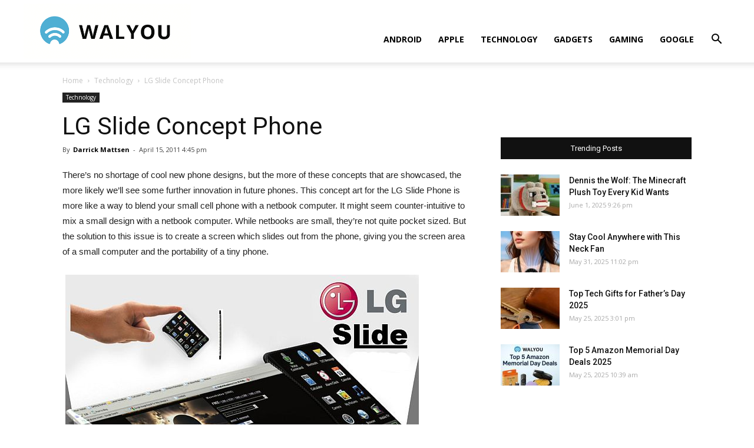

--- FILE ---
content_type: text/html; charset=UTF-8
request_url: https://walyou.com/lg-slide-concept-phone/
body_size: 15770
content:
<!doctype html >
<!--[if IE 8]>    <html class="ie8" lang="en"> <![endif]-->
<!--[if IE 9]>    <html class="ie9" lang="en"> <![endif]-->
<!--[if gt IE 8]><!--> <html lang="en-US"
	prefix="og: https://ogp.me/ns#" > <!--<![endif]-->
<head>
    <title>LG Slide Concept Phone | Walyou</title>
    <meta charset="UTF-8" />
    <meta name="viewport" content="width=device-width, initial-scale=1.0">
    <link rel="pingback" href="https://walyou.com/xmlrpc.php" />
    <meta name='robots' content='index, follow, max-image-preview:large, max-snippet:-1, max-video-preview:-1' />
<meta property="og:image" content="https://walyou.com/wp-content/uploads//2011/04/LG-Slide-Concept-Phone-1.jpg" /><link rel="icon" type="image/png" href="https://walyou.com/wp-content/uploads//2019/10/favicon.ico">
	<!-- This site is optimized with the Yoast SEO plugin v19.0 - https://yoast.com/wordpress/plugins/seo/ -->
	<meta name="description" content="The LG Slide is a concept phone featuring a retractable screen, giving users the visual area of a small computer in an even tinier cell phone." />
	<link rel="canonical" href="https://walyou.com/lg-slide-concept-phone/" />
	<meta property="og:locale" content="en_US" />
	<meta property="og:type" content="article" />
	<meta property="og:title" content="LG Slide Concept Phone" />
	<meta property="og:description" content="The LG Slide is a concept phone featuring a retractable screen, giving users the visual area of a small computer in an even tinier cell phone." />
	<meta property="og:url" content="https://walyou.com/lg-slide-concept-phone/" />
	<meta property="og:site_name" content="Walyou" />
	<meta property="article:publisher" content="https://www.facebook.com/Walyou/" />
	<meta property="article:published_time" content="2011-04-15T13:45:20+00:00" />
	<meta property="article:modified_time" content="2012-05-21T12:34:31+00:00" />
	<meta property="og:image" content="https://walyou.com/wp-content/uploads//2011/04/LG-Slide-Concept-Phone-1.jpg" />
	<meta property="og:image:width" content="600" />
	<meta property="og:image:height" content="421" />
	<meta property="og:image:type" content="image/jpeg" />
	<meta name="twitter:card" content="summary_large_image" />
	<meta name="twitter:creator" content="@DarrickMattsen" />
	<meta name="twitter:site" content="@walyou" />
	<meta name="twitter:label1" content="Written by" />
	<meta name="twitter:data1" content="Darrick Mattsen" />
	<meta name="twitter:label2" content="Est. reading time" />
	<meta name="twitter:data2" content="2 minutes" />
	<script type="application/ld+json" class="yoast-schema-graph">{"@context":"https://schema.org","@graph":[{"@type":"WebSite","@id":"https://walyou.com/#website","url":"https://walyou.com/","name":"Walyou","description":"Cool Gadgets, New Gadgets, Tech News and Geek Design","potentialAction":[{"@type":"SearchAction","target":{"@type":"EntryPoint","urlTemplate":"https://walyou.com/?s={search_term_string}"},"query-input":"required name=search_term_string"}],"inLanguage":"en-US"},{"@type":"ImageObject","inLanguage":"en-US","@id":"https://walyou.com/lg-slide-concept-phone/#primaryimage","url":"https://walyou.com/wp-content/uploads//2011/04/LG-Slide-Concept-Phone-1.jpg","contentUrl":"https://walyou.com/wp-content/uploads//2011/04/LG-Slide-Concept-Phone-1.jpg","width":600,"height":421,"caption":"LG Slide Concept Phone 1"},{"@type":"WebPage","@id":"https://walyou.com/lg-slide-concept-phone/#webpage","url":"https://walyou.com/lg-slide-concept-phone/","name":"LG Slide Concept Phone","isPartOf":{"@id":"https://walyou.com/#website"},"primaryImageOfPage":{"@id":"https://walyou.com/lg-slide-concept-phone/#primaryimage"},"datePublished":"2011-04-15T13:45:20+00:00","dateModified":"2012-05-21T12:34:31+00:00","author":{"@id":"https://walyou.com/#/schema/person/b36d285213009a8716c13ba35d73109a"},"description":"The LG Slide is a concept phone featuring a retractable screen, giving users the visual area of a small computer in an even tinier cell phone.","breadcrumb":{"@id":"https://walyou.com/lg-slide-concept-phone/#breadcrumb"},"inLanguage":"en-US","potentialAction":[{"@type":"ReadAction","target":["https://walyou.com/lg-slide-concept-phone/"]}]},{"@type":"BreadcrumbList","@id":"https://walyou.com/lg-slide-concept-phone/#breadcrumb","itemListElement":[{"@type":"ListItem","position":1,"name":"LG Slide Concept Phone"}]},{"@type":"Person","@id":"https://walyou.com/#/schema/person/b36d285213009a8716c13ba35d73109a","name":"Darrick Mattsen","image":{"@type":"ImageObject","inLanguage":"en-US","@id":"https://walyou.com/#/schema/person/image/","url":"https://secure.gravatar.com/avatar/e583c839a2d6822bed804ee0e4e829ba?s=96&r=g","contentUrl":"https://secure.gravatar.com/avatar/e583c839a2d6822bed804ee0e4e829ba?s=96&r=g","caption":"Darrick Mattsen"},"description":"My name is Darrick and I am a geek of many colors. My geeky interests include Star Wars, science (biology), video games, and cartoons, among other things. I'm a thrifty person who loves cool gadgets, appliances, and more, but who always waits for the right sale or the right coupon.","sameAs":["https://twitter.com/DarrickMattsen"],"url":"https://walyou.com/author/darrickmattsen/"}]}</script>
	<!-- / Yoast SEO plugin. -->



<!-- All in One SEO Pack 3.2.9 by Michael Torbert of Semper Fi Web Design[247,276] -->
<meta name="description"  content="The LG Slide is a concept phone featuring a retractable screen, giving users the visual area of a small computer in an even tinier cell phone." />

<meta name="keywords"  content="lg slide,lg phone,lg concept phone,lg slide phone,concept phone,slide phone" />

<script type="application/ld+json" class="aioseop-schema">{"@context":"https://schema.org","@graph":[{"@type":"Organization","@id":"https://walyou.com/#organization","url":"https://walyou.com/","name":"Walyou","sameAs":[]},{"@type":"WebSite","@id":"https://walyou.com/#website","url":"https://walyou.com/","name":"Walyou","publisher":{"@id":"https://walyou.com/#organization"}},{"@type":"WebPage","@id":"https://walyou.com/lg-slide-concept-phone/#webpage","url":"https://walyou.com/lg-slide-concept-phone/","inLanguage":"en-US","name":"LG Slide Concept Phone","isPartOf":{"@id":"https://walyou.com/#website"},"image":{"@type":"ImageObject","@id":"https://walyou.com/lg-slide-concept-phone/#primaryimage","url":"https://walyou.com/wp-content/uploads//2011/04/LG-Slide-Concept-Phone-1.jpg","width":600,"height":421},"primaryImageOfPage":{"@id":"https://walyou.com/lg-slide-concept-phone/#primaryimage"},"datePublished":"2011-04-15T13:45:20+03:00","dateModified":"2012-05-21T12:34:31+03:00","description":"The LG Slide is a concept phone featuring a retractable screen, giving users the visual area of a small computer in an even tinier cell phone."},{"@type":"Article","@id":"https://walyou.com/lg-slide-concept-phone/#article","isPartOf":{"@id":"https://walyou.com/lg-slide-concept-phone/#webpage"},"author":{"@id":"https://walyou.com/author/darrickmattsen/#author"},"headline":"LG Slide Concept Phone","datePublished":"2011-04-15T13:45:20+03:00","dateModified":"2012-05-21T12:34:31+03:00","commentCount":0,"mainEntityOfPage":{"@id":"https://walyou.com/lg-slide-concept-phone/#webpage"},"publisher":{"@id":"https://walyou.com/#organization"},"articleSection":"Technology, concept phone, lg concept phone, lg phone, lg slide, lg slide phone, slide phone","image":{"@type":"ImageObject","@id":"https://walyou.com/lg-slide-concept-phone/#primaryimage","url":"https://walyou.com/wp-content/uploads//2011/04/LG-Slide-Concept-Phone-1.jpg","width":600,"height":421}},{"@type":"Person","@id":"https://walyou.com/author/darrickmattsen/#author","name":"Darrick Mattsen","sameAs":["DarrickMattsen"],"image":{"@type":"ImageObject","@id":"https://walyou.com/#personlogo","url":"https://secure.gravatar.com/avatar/e583c839a2d6822bed804ee0e4e829ba?s=96&r=g","width":96,"height":96,"caption":"Darrick Mattsen"}}]}</script>
<link rel="canonical" href="https://walyou.com/lg-slide-concept-phone/" />
<meta property="og:type" content="article" />
<meta property="og:title" content="LG Slide Concept Phone | Walyou" />
<meta property="og:description" content="The LG Slide is a concept phone featuring a retractable screen, giving users the visual area of a small computer in an even tinier cell phone." />
<meta property="og:url" content="https://walyou.com/lg-slide-concept-phone/" />
<meta property="og:site_name" content="Walyou" />
<meta property="og:image" content="https://walyou.com/wp-content/uploads//2011/04/LG-Slide-Concept-Phone-1.jpg" />
<meta property="article:published_time" content="2011-04-15T13:45:20Z" />
<meta property="article:modified_time" content="2012-05-21T12:34:31Z" />
<meta property="og:image:secure_url" content="https://walyou.com/wp-content/uploads//2011/04/LG-Slide-Concept-Phone-1.jpg" />
<meta name="twitter:card" content="summary" />
<meta name="twitter:title" content="LG Slide Concept Phone | Walyou" />
<meta name="twitter:description" content="The LG Slide is a concept phone featuring a retractable screen, giving users the visual area of a small computer in an even tinier cell phone." />
<meta name="twitter:image" content="https://walyou.com/wp-content/uploads//2011/04/LG-Slide-Concept-Phone-1.jpg" />
<!-- All in One SEO Pack -->
<link rel='dns-prefetch' href='//fonts.googleapis.com' />
<link rel='dns-prefetch' href='//s.w.org' />
<link rel="alternate" type="application/rss+xml" title="Walyou &raquo; Feed" href="https://walyou.com/feed/" />
<link rel="alternate" type="application/rss+xml" title="Walyou &raquo; Comments Feed" href="https://walyou.com/comments/feed/" />
<link rel="alternate" type="application/rss+xml" title="Walyou &raquo; LG Slide Concept Phone Comments Feed" href="https://walyou.com/lg-slide-concept-phone/feed/" />
		<script type="text/javascript">
			window._wpemojiSettings = {"baseUrl":"https:\/\/s.w.org\/images\/core\/emoji\/13.1.0\/72x72\/","ext":".png","svgUrl":"https:\/\/s.w.org\/images\/core\/emoji\/13.1.0\/svg\/","svgExt":".svg","source":{"concatemoji":"https:\/\/walyou.com\/wp-includes\/js\/wp-emoji-release.min.js?ver=5.8.12"}};
			!function(e,a,t){var n,r,o,i=a.createElement("canvas"),p=i.getContext&&i.getContext("2d");function s(e,t){var a=String.fromCharCode;p.clearRect(0,0,i.width,i.height),p.fillText(a.apply(this,e),0,0);e=i.toDataURL();return p.clearRect(0,0,i.width,i.height),p.fillText(a.apply(this,t),0,0),e===i.toDataURL()}function c(e){var t=a.createElement("script");t.src=e,t.defer=t.type="text/javascript",a.getElementsByTagName("head")[0].appendChild(t)}for(o=Array("flag","emoji"),t.supports={everything:!0,everythingExceptFlag:!0},r=0;r<o.length;r++)t.supports[o[r]]=function(e){if(!p||!p.fillText)return!1;switch(p.textBaseline="top",p.font="600 32px Arial",e){case"flag":return s([127987,65039,8205,9895,65039],[127987,65039,8203,9895,65039])?!1:!s([55356,56826,55356,56819],[55356,56826,8203,55356,56819])&&!s([55356,57332,56128,56423,56128,56418,56128,56421,56128,56430,56128,56423,56128,56447],[55356,57332,8203,56128,56423,8203,56128,56418,8203,56128,56421,8203,56128,56430,8203,56128,56423,8203,56128,56447]);case"emoji":return!s([10084,65039,8205,55357,56613],[10084,65039,8203,55357,56613])}return!1}(o[r]),t.supports.everything=t.supports.everything&&t.supports[o[r]],"flag"!==o[r]&&(t.supports.everythingExceptFlag=t.supports.everythingExceptFlag&&t.supports[o[r]]);t.supports.everythingExceptFlag=t.supports.everythingExceptFlag&&!t.supports.flag,t.DOMReady=!1,t.readyCallback=function(){t.DOMReady=!0},t.supports.everything||(n=function(){t.readyCallback()},a.addEventListener?(a.addEventListener("DOMContentLoaded",n,!1),e.addEventListener("load",n,!1)):(e.attachEvent("onload",n),a.attachEvent("onreadystatechange",function(){"complete"===a.readyState&&t.readyCallback()})),(n=t.source||{}).concatemoji?c(n.concatemoji):n.wpemoji&&n.twemoji&&(c(n.twemoji),c(n.wpemoji)))}(window,document,window._wpemojiSettings);
		</script>
		<style type="text/css">
img.wp-smiley,
img.emoji {
	display: inline !important;
	border: none !important;
	box-shadow: none !important;
	height: 1em !important;
	width: 1em !important;
	margin: 0 .07em !important;
	vertical-align: -0.1em !important;
	background: none !important;
	padding: 0 !important;
}
</style>
	<link rel='stylesheet' id='wp-block-library-css'  href='https://walyou.com/wp-includes/css/dist/block-library/style.min.css?ver=5.8.12' type='text/css' media='all' />
<link rel='stylesheet' id='bwg_fonts-css'  href='https://walyou.com/wp-content/plugins/photo-gallery/css/bwg-fonts/fonts.css?ver=0.0.1' type='text/css' media='all' />
<link rel='stylesheet' id='sumoselect-css'  href='https://walyou.com/wp-content/plugins/photo-gallery/css/sumoselect.min.css?ver=3.3.24' type='text/css' media='all' />
<link rel='stylesheet' id='mCustomScrollbar-css'  href='https://walyou.com/wp-content/plugins/photo-gallery/css/jquery.mCustomScrollbar.min.css?ver=3.1.5' type='text/css' media='all' />
<link rel='stylesheet' id='bwg_frontend-css'  href='https://walyou.com/wp-content/plugins/photo-gallery/css/styles.min.css?ver=1.6.5' type='text/css' media='all' />
<link rel='stylesheet' id='td-plugin-multi-purpose-css'  href='https://walyou.com/wp-content/plugins/td-composer/td-multi-purpose/style.css?ver=5a862b9d7c39671de80dd6dee389818b' type='text/css' media='all' />
<link crossorigin="anonymous" rel='stylesheet' id='google-fonts-style-css'  href='https://fonts.googleapis.com/css?family=Open+Sans%3A300italic%2C400%2C400italic%2C600%2C600italic%2C700%7CRoboto%3A300%2C400%2C400italic%2C500%2C500italic%2C700%2C900&#038;ver=9.8' type='text/css' media='all' />
<link rel='stylesheet' id='tablepress-default-css'  href='https://walyou.com/wp-content/tablepress-combined.min.css?ver=11' type='text/css' media='all' />
<link rel='stylesheet' id='td-theme-css'  href='https://walyou.com/wp-content/themes/Newspaper/style.css?ver=9.8' type='text/css' media='all' />
<style id='td-theme-inline-css' type='text/css'>
    
        @media (max-width: 767px) {
            .td-header-desktop-wrap {
                display: none;
            }
        }
        @media (min-width: 767px) {
            .td-header-mobile-wrap {
                display: none;
            }
        }
    
	
</style>
<link rel='stylesheet' id='td-legacy-framework-front-style-css'  href='https://walyou.com/wp-content/plugins/td-composer/legacy/Newspaper/assets/css/td_legacy_main.css?ver=5a862b9d7c39671de80dd6dee389818b' type='text/css' media='all' />
<link rel='stylesheet' id='tdb_front_style-css'  href='https://walyou.com/wp-content/plugins/td-cloud-library/assets/css/tdb_less_front.css?ver=489325fca4f12cbec6ded350cf173551' type='text/css' media='all' />
<script type='text/javascript' src='https://walyou.com/wp-includes/js/jquery/jquery.min.js?ver=3.6.0' id='jquery-core-js'></script>
<script type='text/javascript' src='https://walyou.com/wp-includes/js/jquery/jquery-migrate.min.js?ver=3.3.2' id='jquery-migrate-js'></script>
<script type='text/javascript' src='https://walyou.com/wp-content/plugins/photo-gallery/js/jquery.sumoselect.min.js?ver=3.3.24' id='sumoselect-js'></script>
<script type='text/javascript' src='https://walyou.com/wp-content/plugins/photo-gallery/js/jquery.mobile.min.js?ver=1.4.5' id='jquery-mobile-js'></script>
<script type='text/javascript' src='https://walyou.com/wp-content/plugins/photo-gallery/js/jquery.mCustomScrollbar.concat.min.js?ver=3.1.5' id='mCustomScrollbar-js'></script>
<script type='text/javascript' src='https://walyou.com/wp-content/plugins/photo-gallery/js/jquery.fullscreen.min.js?ver=0.6.0' id='jquery-fullscreen-js'></script>
<script type='text/javascript' id='bwg_frontend-js-extra'>
/* <![CDATA[ */
var bwg_objectsL10n = {"bwg_field_required":"field is required.","bwg_mail_validation":"This is not a valid email address.","bwg_search_result":"There are no images matching your search.","bwg_select_tag":"Select Tag","bwg_order_by":"Order By","bwg_search":"Search","bwg_show_ecommerce":"Show Ecommerce","bwg_hide_ecommerce":"Hide Ecommerce","bwg_show_comments":"Show Comments","bwg_hide_comments":"Hide Comments","bwg_restore":"Restore","bwg_maximize":"Maximize","bwg_fullscreen":"Fullscreen","bwg_exit_fullscreen":"Exit Fullscreen","bwg_search_tag":"SEARCH...","bwg_tag_no_match":"No tags found","bwg_all_tags_selected":"All tags selected","bwg_tags_selected":"tags selected","play":"Play","pause":"Pause","is_pro":"","bwg_play":"Play","bwg_pause":"Pause","bwg_hide_info":"Hide info","bwg_show_info":"Show info","bwg_hide_rating":"Hide rating","bwg_show_rating":"Show rating","ok":"Ok","cancel":"Cancel","select_all":"Select all","lazy_load":"0","lazy_loader":"https:\/\/walyou.com\/wp-content\/plugins\/photo-gallery\/images\/ajax_loader.png","front_ajax":"0","bwg_tag_see_all":"see all tags","bwg_tag_see_less":"see less tags"};
/* ]]> */
</script>
<script type='text/javascript' src='https://walyou.com/wp-content/plugins/photo-gallery/js/scripts.min.js?ver=1.6.5' id='bwg_frontend-js'></script>
<link rel="https://api.w.org/" href="https://walyou.com/wp-json/" /><link rel="alternate" type="application/json" href="https://walyou.com/wp-json/wp/v2/posts/89949" /><link rel="EditURI" type="application/rsd+xml" title="RSD" href="https://walyou.com/xmlrpc.php?rsd" />
<link rel="wlwmanifest" type="application/wlwmanifest+xml" href="https://walyou.com/wp-includes/wlwmanifest.xml" /> 
<meta name="generator" content="WordPress 5.8.12" />
<link rel='shortlink' href='https://walyou.com/?p=89949' />
<link rel="alternate" type="application/json+oembed" href="https://walyou.com/wp-json/oembed/1.0/embed?url=https%3A%2F%2Fwalyou.com%2Flg-slide-concept-phone%2F" />
<link rel="alternate" type="text/xml+oembed" href="https://walyou.com/wp-json/oembed/1.0/embed?url=https%3A%2F%2Fwalyou.com%2Flg-slide-concept-phone%2F&#038;format=xml" />
<!--[if lt IE 9]><script src="https://cdnjs.cloudflare.com/ajax/libs/html5shiv/3.7.3/html5shiv.js"></script><![endif]-->
        <script>
        window.tdb_globals = {"wpRestNonce":"450d4705c1","wpRestUrl":"https:\/\/walyou.com\/wp-json\/","permalinkStructure":"\/%postname%\/","isAjax":false,"isAdminBarShowing":false,"autoloadScrollPercent":50,"postAutoloadStatus":"off","origPostEditUrl":null};
    </script>
    			<script>
				window.tdwGlobal = {"adminUrl":"https:\/\/walyou.com\/wp-admin\/","wpRestNonce":"450d4705c1","wpRestUrl":"https:\/\/walyou.com\/wp-json\/","permalinkStructure":"\/%postname%\/"};
			</script>
			<link rel="amphtml" href="https://walyou.com/lg-slide-concept-phone/?amp">
<!-- JS generated by theme -->

<script>
    
    

	    var tdBlocksArray = []; //here we store all the items for the current page

	    //td_block class - each ajax block uses a object of this class for requests
	    function tdBlock() {
		    this.id = '';
		    this.block_type = 1; //block type id (1-234 etc)
		    this.atts = '';
		    this.td_column_number = '';
		    this.td_current_page = 1; //
		    this.post_count = 0; //from wp
		    this.found_posts = 0; //from wp
		    this.max_num_pages = 0; //from wp
		    this.td_filter_value = ''; //current live filter value
		    this.is_ajax_running = false;
		    this.td_user_action = ''; // load more or infinite loader (used by the animation)
		    this.header_color = '';
		    this.ajax_pagination_infinite_stop = ''; //show load more at page x
	    }


        // td_js_generator - mini detector
        (function(){
            var htmlTag = document.getElementsByTagName("html")[0];

	        if ( navigator.userAgent.indexOf("MSIE 10.0") > -1 ) {
                htmlTag.className += ' ie10';
            }

            if ( !!navigator.userAgent.match(/Trident.*rv\:11\./) ) {
                htmlTag.className += ' ie11';
            }

	        if ( navigator.userAgent.indexOf("Edge") > -1 ) {
                htmlTag.className += ' ieEdge';
            }

            if ( /(iPad|iPhone|iPod)/g.test(navigator.userAgent) ) {
                htmlTag.className += ' td-md-is-ios';
            }

            var user_agent = navigator.userAgent.toLowerCase();
            if ( user_agent.indexOf("android") > -1 ) {
                htmlTag.className += ' td-md-is-android';
            }

            if ( -1 !== navigator.userAgent.indexOf('Mac OS X')  ) {
                htmlTag.className += ' td-md-is-os-x';
            }

            if ( /chrom(e|ium)/.test(navigator.userAgent.toLowerCase()) ) {
               htmlTag.className += ' td-md-is-chrome';
            }

            if ( -1 !== navigator.userAgent.indexOf('Firefox') ) {
                htmlTag.className += ' td-md-is-firefox';
            }

            if ( -1 !== navigator.userAgent.indexOf('Safari') && -1 === navigator.userAgent.indexOf('Chrome') ) {
                htmlTag.className += ' td-md-is-safari';
            }

            if( -1 !== navigator.userAgent.indexOf('IEMobile') ){
                htmlTag.className += ' td-md-is-iemobile';
            }

        })();




        var tdLocalCache = {};

        ( function () {
            "use strict";

            tdLocalCache = {
                data: {},
                remove: function (resource_id) {
                    delete tdLocalCache.data[resource_id];
                },
                exist: function (resource_id) {
                    return tdLocalCache.data.hasOwnProperty(resource_id) && tdLocalCache.data[resource_id] !== null;
                },
                get: function (resource_id) {
                    return tdLocalCache.data[resource_id];
                },
                set: function (resource_id, cachedData) {
                    tdLocalCache.remove(resource_id);
                    tdLocalCache.data[resource_id] = cachedData;
                }
            };
        })();

    
    
var td_viewport_interval_list=[{"limitBottom":767,"sidebarWidth":228},{"limitBottom":1018,"sidebarWidth":300},{"limitBottom":1140,"sidebarWidth":324}];
var tdc_is_installed="yes";
var td_ajax_url="https:\/\/walyou.com\/wp-admin\/admin-ajax.php?td_theme_name=Newspaper&v=9.8";
var td_get_template_directory_uri="https:\/\/walyou.com\/wp-content\/plugins\/td-composer\/legacy\/common";
var tds_snap_menu="snap";
var tds_logo_on_sticky="show_header_logo";
var tds_header_style="7";
var td_please_wait="Please wait...";
var td_email_user_pass_incorrect="User or password incorrect!";
var td_email_user_incorrect="Email or username incorrect!";
var td_email_incorrect="Email incorrect!";
var tds_more_articles_on_post_enable="";
var tds_more_articles_on_post_time_to_wait="";
var tds_more_articles_on_post_pages_distance_from_top=0;
var tds_theme_color_site_wide="#4db2ec";
var tds_smart_sidebar="";
var tdThemeName="Newspaper";
var td_magnific_popup_translation_tPrev="Previous (Left arrow key)";
var td_magnific_popup_translation_tNext="Next (Right arrow key)";
var td_magnific_popup_translation_tCounter="%curr% of %total%";
var td_magnific_popup_translation_ajax_tError="The content from %url% could not be loaded.";
var td_magnific_popup_translation_image_tError="The image #%curr% could not be loaded.";
var tdBlockNonce="f2e3ab1116";
var tdDateNamesI18n={"month_names":["January","February","March","April","May","June","July","August","September","October","November","December"],"month_names_short":["Jan","Feb","Mar","Apr","May","Jun","Jul","Aug","Sep","Oct","Nov","Dec"],"day_names":["Sunday","Monday","Tuesday","Wednesday","Thursday","Friday","Saturday"],"day_names_short":["Sun","Mon","Tue","Wed","Thu","Fri","Sat"]};
var td_ad_background_click_link="";
var td_ad_background_click_target="";
</script>


<!-- Header style compiled by theme -->

<style>
    
@media (max-width: 767px) {
        body .td-header-wrap .td-header-main-menu {
            background-color: #ffffff !important;
        }
    }


    
    #td-mobile-nav .td-register-section .td-login-button,
    .td-search-wrap-mob .result-msg a {
        background-color: #000000;
    }

    
    #td-mobile-nav .td-register-section .td-login-button,
    .td-search-wrap-mob .result-msg a {
        color: #ffffff;
    }
</style>

<!-- Global site tag (gtag.js) - Google Analytics -->
<script async src="https://www.googletagmanager.com/gtag/js?id=UA-2432986-1"></script>
<script>
  window.dataLayer = window.dataLayer || [];
  function gtag(){dataLayer.push(arguments);}
  gtag('js', new Date());

  gtag('config', 'UA-2432986-1');
</script>


<script type="application/ld+json">
    {
        "@context": "http://schema.org",
        "@type": "BreadcrumbList",
        "itemListElement": [
            {
                "@type": "ListItem",
                "position": 1,
                "item": {
                    "@type": "WebSite",
                    "@id": "https://walyou.com/",
                    "name": "Home"
                }
            },
            {
                "@type": "ListItem",
                "position": 2,
                    "item": {
                    "@type": "WebPage",
                    "@id": "https://walyou.com/category/technology/",
                    "name": "Technology"
                }
            }
            ,{
                "@type": "ListItem",
                "position": 3,
                    "item": {
                    "@type": "WebPage",
                    "@id": "https://walyou.com/lg-slide-concept-phone/",
                    "name": "LG Slide Concept Phone"                                
                }
            }    
        ]
    }
</script>

<!-- Button style compiled by theme -->

<style>
    
</style>

	<style id="tdw-css-placeholder"></style></head>

<body class="post-template-default single single-post postid-89949 single-format-standard lg-slide-concept-phone global-block-template-1 td-full-layout" itemscope="itemscope" itemtype="https://schema.org/WebPage">

        <div class="td-scroll-up"><i class="td-icon-menu-up"></i></div>

    <div class="td-menu-background"></div>
<div id="td-mobile-nav">
    <div class="td-mobile-container">
        <!-- mobile menu top section -->
        <div class="td-menu-socials-wrap">
            <!-- socials -->
            <div class="td-menu-socials">
                
        <span class="td-social-icon-wrap">
            <a target="_blank" href="https://facebook.com/walyou" title="Facebook">
                <i class="td-icon-font td-icon-facebook"></i>
            </a>
        </span>
        <span class="td-social-icon-wrap">
            <a target="_blank" href="https://pinterest.com/walyou" title="Pinterest">
                <i class="td-icon-font td-icon-pinterest"></i>
            </a>
        </span>
        <span class="td-social-icon-wrap">
            <a target="_blank" href="https://feeds.feedburner.com/walyou" title="RSS">
                <i class="td-icon-font td-icon-rss"></i>
            </a>
        </span>
        <span class="td-social-icon-wrap">
            <a target="_blank" href="https://twitter.com/walyou" title="Twitter">
                <i class="td-icon-font td-icon-twitter"></i>
            </a>
        </span>            </div>
            <!-- close button -->
            <div class="td-mobile-close">
                <a href="#"><i class="td-icon-close-mobile"></i></a>
            </div>
        </div>

        <!-- login section -->
        
        <!-- menu section -->
        <div class="td-mobile-content">
            <div class="menu-news-header-container"><ul id="menu-news-header" class="td-mobile-main-menu"><li id="menu-item-246660" class="menu-item menu-item-type-taxonomy menu-item-object-category menu-item-first menu-item-246660"><a href="https://walyou.com/category/android/">Android</a></li>
<li id="menu-item-236298" class="menu-item menu-item-type-taxonomy menu-item-object-category menu-item-236298"><a href="https://walyou.com/category/apple/">Apple</a></li>
<li id="menu-item-236299" class="menu-item menu-item-type-taxonomy menu-item-object-category menu-item-236299"><a href="https://walyou.com/category/technology-news/">Technology</a></li>
<li id="menu-item-236295" class="menu-item menu-item-type-taxonomy menu-item-object-category menu-item-236295"><a href="https://walyou.com/category/gadget-news/">Gadgets</a></li>
<li id="menu-item-219402" class="menu-item menu-item-type-taxonomy menu-item-object-category menu-item-219402"><a href="https://walyou.com/category/gaming/">Gaming</a></li>
<li id="menu-item-236301" class="menu-item menu-item-type-taxonomy menu-item-object-category menu-item-236301"><a href="https://walyou.com/category/google/">Google</a></li>
</ul></div>        </div>
    </div>

    <!-- register/login section -->
            <div id="login-form-mobile" class="td-register-section">
            
            <div id="td-login-mob" class="td-login-animation td-login-hide-mob">
            	<!-- close button -->
	            <div class="td-login-close">
	                <a href="#" class="td-back-button"><i class="td-icon-read-down"></i></a>
	                <div class="td-login-title">Sign in</div>
	                <!-- close button -->
		            <div class="td-mobile-close">
		                <a href="#"><i class="td-icon-close-mobile"></i></a>
		            </div>
	            </div>
	            <div class="td-login-form-wrap">
	                <div class="td-login-panel-title"><span>Welcome!</span>Log into your account</div>
	                <div class="td_display_err"></div>
	                <div class="td-login-inputs"><input class="td-login-input" type="text" name="login_email" id="login_email-mob" value="" required><label>your username</label></div>
	                <div class="td-login-inputs"><input class="td-login-input" type="password" name="login_pass" id="login_pass-mob" value="" required><label>your password</label></div>
	                <input type="button" name="login_button" id="login_button-mob" class="td-login-button" value="LOG IN">
	                <div class="td-login-info-text">
	                <a href="#" id="forgot-pass-link-mob">Forgot your password?</a>
	                </div>
	                <div class="td-login-register-link">
	                
	                </div>
	                
	                <div class="td-login-info-text"><a class="privacy-policy-link" href="https://walyou.com/privacy-policy/">Privacy Policy</a></div>

                </div>
            </div>

            
            
            
            
            <div id="td-forgot-pass-mob" class="td-login-animation td-login-hide-mob">
                <!-- close button -->
	            <div class="td-forgot-pass-close">
	                <a href="#" class="td-back-button"><i class="td-icon-read-down"></i></a>
	                <div class="td-login-title">Password recovery</div>
	            </div>
	            <div class="td-login-form-wrap">
	                <div class="td-login-panel-title">Recover your password</div>
	                <div class="td_display_err"></div>
	                <div class="td-login-inputs"><input class="td-login-input" type="text" name="forgot_email" id="forgot_email-mob" value="" required><label>your email</label></div>
	                <input type="button" name="forgot_button" id="forgot_button-mob" class="td-login-button" value="Send My Pass">
                </div>
            </div>
        </div>
    </div>    <div class="td-search-background"></div>
<div class="td-search-wrap-mob">
	<div class="td-drop-down-search" aria-labelledby="td-header-search-button">
		<form method="get" class="td-search-form" action="https://walyou.com/">
			<!-- close button -->
			<div class="td-search-close">
				<a href="#"><i class="td-icon-close-mobile"></i></a>
			</div>
			<div role="search" class="td-search-input">
				<span>Search</span>
				<input id="td-header-search-mob" type="text" value="" name="s" autocomplete="off" />
			</div>
		</form>
		<div id="td-aj-search-mob"></div>
	</div>
</div>

    <div id="td-outer-wrap" class="td-theme-wrap">
    
        
            <div class="tdc-header-wrap ">

            <!--
Header style 7
-->


<div class="td-header-wrap td-header-style-7 ">
    
    
    <div class="td-header-menu-wrap-full td-container-wrap td_stretch_container td_stretch_content_1200">
        
        <div class="td-header-menu-wrap td-header-gradient ">
            <div class="td-container td-header-row td-header-main-menu">
                <div class="td-header-sp-logo">
                            <a class="td-main-logo" href="https://walyou.com/">
            <img class="td-retina-data" data-retina="https://walyou.com/wp-content/uploads//2019/10/walyou-retina-logo.png" src="https://walyou.com/wp-content/uploads//2019/10/walyou-retina-logo.png" alt="Tech News & Cool Gadgets" title="Walyou"/>
            <span class="td-visual-hidden">Walyou</span>
        </a>
                    </div>
                    
    <div class="header-search-wrap">
        <div class="td-search-btns-wrap">
            <a id="td-header-search-button" href="#" role="button" class="dropdown-toggle " data-toggle="dropdown"><i class="td-icon-search"></i></a>
            <a id="td-header-search-button-mob" href="#" class="dropdown-toggle " data-toggle="dropdown"><i class="td-icon-search"></i></a>
        </div>

        <div class="td-drop-down-search" aria-labelledby="td-header-search-button">
            <form method="get" class="td-search-form" action="https://walyou.com/">
                <div role="search" class="td-head-form-search-wrap">
                    <input id="td-header-search" type="text" value="" name="s" autocomplete="off" /><input class="wpb_button wpb_btn-inverse btn" type="submit" id="td-header-search-top" value="Search" />
                </div>
            </form>
            <div id="td-aj-search"></div>
        </div>
    </div>

<div id="td-header-menu" role="navigation">
    <div id="td-top-mobile-toggle"><a href="#"><i class="td-icon-font td-icon-mobile"></i></a></div>
    <div class="td-main-menu-logo td-logo-in-header">
                <a class="td-main-logo" href="https://walyou.com/">
            <img class="td-retina-data" data-retina="https://walyou.com/wp-content/uploads//2019/10/walyou-retina-logo.png" src="https://walyou.com/wp-content/uploads//2019/10/walyou-retina-logo.png" alt="Tech News & Cool Gadgets" title="Walyou"/>
        </a>
        </div>
    <div class="menu-news-header-container"><ul id="menu-news-header-1" class="sf-menu"><li class="menu-item menu-item-type-taxonomy menu-item-object-category menu-item-first td-menu-item td-normal-menu menu-item-246660"><a href="https://walyou.com/category/android/">Android</a></li>
<li class="menu-item menu-item-type-taxonomy menu-item-object-category td-menu-item td-normal-menu menu-item-236298"><a href="https://walyou.com/category/apple/">Apple</a></li>
<li class="menu-item menu-item-type-taxonomy menu-item-object-category td-menu-item td-normal-menu menu-item-236299"><a href="https://walyou.com/category/technology-news/">Technology</a></li>
<li class="menu-item menu-item-type-taxonomy menu-item-object-category td-menu-item td-normal-menu menu-item-236295"><a href="https://walyou.com/category/gadget-news/">Gadgets</a></li>
<li class="menu-item menu-item-type-taxonomy menu-item-object-category td-menu-item td-normal-menu menu-item-219402"><a href="https://walyou.com/category/gaming/">Gaming</a></li>
<li class="menu-item menu-item-type-taxonomy menu-item-object-category td-menu-item td-normal-menu menu-item-236301"><a href="https://walyou.com/category/google/">Google</a></li>
</ul></div></div>            </div>
        </div>
    </div>

    
</div>
            </div>

            
    <div class="td-main-content-wrap td-container-wrap">

        <div class="td-container td-post-template-default ">
            <div class="td-crumb-container"><div class="entry-crumbs"><span><a title="" class="entry-crumb" href="https://walyou.com/">Home</a></span> <i class="td-icon-right td-bread-sep"></i> <span><a title="View all posts in Technology" class="entry-crumb" href="https://walyou.com/category/technology/">Technology</a></span> <i class="td-icon-right td-bread-sep td-bred-no-url-last"></i> <span class="td-bred-no-url-last">LG Slide Concept Phone</span></div></div>

            <div class="td-pb-row">
                                        <div class="td-pb-span8 td-main-content" role="main">
                            <div class="td-ss-main-content">
                                
    <article id="post-89949" class="post-89949 post type-post status-publish format-standard has-post-thumbnail category-technology tag-concept-phone tag-lg-concept-phone tag-lg-phone tag-lg-slide tag-lg-slide-phone tag-slide-phone" itemscope itemtype="https://schema.org/Article"47>
        <div class="td-post-header">

            <!-- category --><ul class="td-category"><li class="entry-category"><a  href="https://walyou.com/category/technology/">Technology</a></li></ul>
            <header class="td-post-title">
                <h1 class="entry-title">LG Slide Concept Phone</h1>
                

                <div class="td-module-meta-info">
                    <!-- author --><div class="td-post-author-name"><div class="td-author-by">By</div> <a href="https://walyou.com/author/darrickmattsen/">Darrick Mattsen</a><div class="td-author-line"> - </div> </div>                    <!-- date --><span class="td-post-date"><time class="entry-date updated td-module-date" datetime="2011-04-15T16:45:20+00:00" >April 15, 2011 4:45 pm</time></span>                    <!-- comments -->                    <!-- views -->                </div>

            </header>

        </div>

        
        <div class="td-post-content tagdiv-type">
            <!-- image -->
            <!-- content --><p>There&#8217;s no shortage of cool new phone designs, but the more of these concepts that are showcased, the more likely we&#8217;ll see some further innovation in future phones. This concept art for the LG Slide Phone is more like a way to blend your small cell phone with a netbook computer.<span id="more-89949"></span> It might seem counter-intuitive to mix a small design with a netbook computer. While netbooks are small, they&#8217;re not quite pocket sized. But the solution to this issue is to create a screen which slides out from the phone, giving you the screen area of a small computer and the portability of a tiny phone.</p>
<p><a rel="attachment wp-att-89950" href="https://walyou.com/lg-slide-concept-phone/lg-slide-concept-phone-1/"><img loading="lazy" class="alignnone size-full wp-image-89950" src="https://walyou.com/wp-content/uploads//2011/04/LG-Slide-Concept-Phone-1.jpg" alt="LG Slide Concept Phone 1" width="600" height="421" srcset="https://walyou.com/wp-content/uploads/2011/04/LG-Slide-Concept-Phone-1.jpg 600w, https://walyou.com/wp-content/uploads/2011/04/LG-Slide-Concept-Phone-1-300x210.jpg 300w" sizes="(max-width: 600px) 100vw, 600px" /></a></p>
<p><a rel="attachment wp-att-89951" href="https://walyou.com/lg-slide-concept-phone/lg-slide-concept-phone-2/"><img loading="lazy" class="alignnone size-full wp-image-89951" src="https://walyou.com/wp-content/uploads//2011/04/LG-Slide-Concept-Phone-2.jpg" alt="LG Slide Concept Phone 2" width="600" height="254" srcset="https://walyou.com/wp-content/uploads/2011/04/LG-Slide-Concept-Phone-2.jpg 600w, https://walyou.com/wp-content/uploads/2011/04/LG-Slide-Concept-Phone-2-300x127.jpg 300w" sizes="(max-width: 600px) 100vw, 600px" /></a></p>
<p><a rel="attachment wp-att-89952" href="https://walyou.com/lg-slide-concept-phone/lg-slide-concept-phone-3/"><img loading="lazy" class="alignnone size-full wp-image-89952" src="https://walyou.com/wp-content/uploads//2011/04/LG-Slide-Concept-Phone-3.jpg" alt="LG Slide Concept Phone 3" width="600" height="370" srcset="https://walyou.com/wp-content/uploads/2011/04/LG-Slide-Concept-Phone-3.jpg 600w, https://walyou.com/wp-content/uploads/2011/04/LG-Slide-Concept-Phone-3-300x185.jpg 300w" sizes="(max-width: 600px) 100vw, 600px" /></a></p>
<p><a rel="attachment wp-att-89953" href="https://walyou.com/lg-slide-concept-phone/lg-slide-concept-phone-4/"><img loading="lazy" class="alignnone size-full wp-image-89953" src="https://walyou.com/wp-content/uploads//2011/04/LG-Slide-Concept-Phone-4.jpg" alt="LG Slide Concept Phone 4" width="600" height="489" srcset="https://walyou.com/wp-content/uploads/2011/04/LG-Slide-Concept-Phone-4.jpg 600w, https://walyou.com/wp-content/uploads/2011/04/LG-Slide-Concept-Phone-4-300x244.jpg 300w" sizes="(max-width: 600px) 100vw, 600px" /></a></p>
<p><a rel="attachment wp-att-89954" href="https://walyou.com/lg-slide-concept-phone/lg-slide-concept-phone-5/"><img loading="lazy" class="alignnone size-full wp-image-89954" src="https://walyou.com/wp-content/uploads//2011/04/LG-Slide-Concept-Phone-5.jpg" alt="LG Slide Concept Phone 5" width="600" height="338" srcset="https://walyou.com/wp-content/uploads/2011/04/LG-Slide-Concept-Phone-5.jpg 600w, https://walyou.com/wp-content/uploads/2011/04/LG-Slide-Concept-Phone-5-300x170.jpg 300w" sizes="(max-width: 600px) 100vw, 600px" /></a></p>
<p><a rel="attachment wp-att-89955" href="https://walyou.com/lg-slide-concept-phone/lg-slide-concept-phone-6/"><img loading="lazy" class="alignnone size-full wp-image-89955" src="https://walyou.com/wp-content/uploads//2011/04/LG-Slide-Concept-Phone-6.jpg" alt="LG Slide Concept Phone 6" width="600" height="268" srcset="https://walyou.com/wp-content/uploads/2011/04/LG-Slide-Concept-Phone-6.jpg 600w, https://walyou.com/wp-content/uploads/2011/04/LG-Slide-Concept-Phone-6-300x134.jpg 300w" sizes="(max-width: 600px) 100vw, 600px" /></a></p>
<p>Presumably, the screen would be made out of a flexible material, allowing it to roll up inside the phone without damaging it, but also sturdy enough to have some rigidity when extended. In my mind, I think of something like those snap bracelets which were a fad about 15-20 years ago. A feature like this will not only allow you to have a larger web browsing area, but also be able to play games that require more viewing area and perhaps even run applications like Photoshop as the specs of phones continue to increase.</p>
<p>Phones, after all, are moving down the track into becoming viable personal computers in themselves, and a concept like this would perfectly blend the portability of a typical phone, the innards of a powerful computer, and the visual area of something like an iPad. You can see that the concept pictures make this out to be truly tiny, able to fit into one&#8217;s wallet much like a credit card. Impractical at the moment, sure, as I can&#8217;t see how one would fit the processing power into such a tiny phone along with the screen and a battery capable of powering the phone and the larger screen.</p>
<p>Regardless of practicality, ideas like this will mark the way for future phones and it will be interesting to see how things change in the near future. After all, just picture the phone you had 10 or 15 years ago and compare it to something like an iPhone or Droid. For more incredible phone concepts, check out the <a href="https://walyou.com/line-phone-concept/" target="_blank">Line Phone</a> or the dual-screened <a href="https://walyou.com/ava-concept-phone/" target="_blank">AVA Concept Phone</a>.</p>
<p>Via: <a href="http://www.designbuzz.com/entry/lg-slide-phone-a-big-screen-experience-rolled-inside-a-phone/" target="_blank">Design Buzz</a></p>
        </div>

        <footer>
            <!-- post pagination -->            <!-- review -->
            <div class="td-post-source-tags">
                <!-- source via -->                <!-- tags --><ul class="td-tags td-post-small-box clearfix"><li><span>TAGS</span></li><li><a href="https://walyou.com/tag/concept-phone/">concept phone</a></li><li><a href="https://walyou.com/tag/lg-concept-phone/">lg concept phone</a></li><li><a href="https://walyou.com/tag/lg-phone/">lg phone</a></li><li><a href="https://walyou.com/tag/lg-slide/">lg slide</a></li><li><a href="https://walyou.com/tag/lg-slide-phone/">lg slide phone</a></li><li><a href="https://walyou.com/tag/slide-phone/">slide phone</a></li></ul>            </div>

            <div class="td-post-sharing-bottom"><div class="td-post-sharing-classic"><iframe frameBorder="0" src="https://www.facebook.com/plugins/like.php?href=https://walyou.com/lg-slide-concept-phone/&amp;layout=button_count&amp;show_faces=false&amp;width=105&amp;action=like&amp;colorscheme=light&amp;height=21" style="border:none; overflow:hidden; width:105px; height:21px; background-color:transparent;"></iframe></div><div id="td_social_sharing_article_bottom" class="td-post-sharing td-ps-bg td-ps-notext td-post-sharing-style1 "><div class="td-post-sharing-visible"><a class="td-social-sharing-button td-social-sharing-button-js td-social-network td-social-facebook" href="https://www.facebook.com/sharer.php?u=https%3A%2F%2Fwalyou.com%2Flg-slide-concept-phone%2F">
                                        <div class="td-social-but-icon"><i class="td-icon-facebook"></i></div>
                                        <div class="td-social-but-text">Facebook</div>
                                    </a><a class="td-social-sharing-button td-social-sharing-button-js td-social-network td-social-twitter" href="https://twitter.com/intent/tweet?text=LG+Slide+Concept+Phone&url=https%3A%2F%2Fwalyou.com%2Flg-slide-concept-phone%2F&via=walyou">
                                        <div class="td-social-but-icon"><i class="td-icon-twitter"></i></div>
                                        <div class="td-social-but-text">Twitter</div>
                                    </a><a class="td-social-sharing-button td-social-sharing-button-js td-social-network td-social-pinterest" href="https://pinterest.com/pin/create/button/?url=https://walyou.com/lg-slide-concept-phone/&amp;media=https://walyou.com/wp-content/uploads//2011/04/LG-Slide-Concept-Phone-1.jpg&description=The LG Slide is a concept phone featuring a retractable screen, giving users the visual area of a small computer in an even tinier cell phone.">
                                        <div class="td-social-but-icon"><i class="td-icon-pinterest"></i></div>
                                        <div class="td-social-but-text">Pinterest</div>
                                    </a><a class="td-social-sharing-button td-social-sharing-button-js td-social-network td-social-whatsapp" href="whatsapp://send?text=LG+Slide+Concept+Phone %0A%0A https://walyou.com/lg-slide-concept-phone/">
                                        <div class="td-social-but-icon"><i class="td-icon-whatsapp"></i></div>
                                        <div class="td-social-but-text">WhatsApp</div>
                                    </a></div><div class="td-social-sharing-hidden"><ul class="td-pulldown-filter-list"></ul><a class="td-social-sharing-button td-social-handler td-social-expand-tabs" href="#" data-block-uid="td_social_sharing_article_bottom">
                                    <div class="td-social-but-icon"><i class="td-icon-plus td-social-expand-tabs-icon"></i></div>
                                </a></div></div></div>            <!-- next prev --><div class="td-block-row td-post-next-prev"><div class="td-block-span6 td-post-prev-post"><div class="td-post-next-prev-content"><span>Previous article</span><a href="https://walyou.com/lg-thrive-pre-paid-android-att-handset/">AT&#038;T Presents the LG Thrive, a Pre-Paid Android Handset</a></div></div><div class="td-next-prev-separator"></div><div class="td-block-span6 td-post-next-post"><div class="td-post-next-prev-content"><span>Next article</span><a href="https://walyou.com/frida-compact-robot/">Meet FRIDA the Compact Robot Worker</a></div></div></div>            <!-- author box --><div class="author-box-wrap"><a href="https://walyou.com/author/darrickmattsen/"><img alt='' src='https://secure.gravatar.com/avatar/e583c839a2d6822bed804ee0e4e829ba?s=96&#038;r=g' srcset='https://secure.gravatar.com/avatar/e583c839a2d6822bed804ee0e4e829ba?s=192&#038;r=g 2x' class='avatar avatar-96 photo' height='96' width='96' loading='lazy'/></a><div class="desc"><div class="td-author-name vcard author"><span class="fn"><a href="https://walyou.com/author/darrickmattsen/">Darrick Mattsen</a></span></div><div class="td-author-description">My name is Darrick and I am a geek of many colors. My geeky interests include Star Wars, science (biology), video games, and cartoons, among other things. I'm a thrifty person who loves cool gadgets, appliances, and more, but who always waits for the right sale or the right coupon.</div><div class="td-author-social">
        <span class="td-social-icon-wrap">
            <a target="_blank" href="https://twitter.com/DarrickMattsen" title="Twitter">
                <i class="td-icon-font td-icon-twitter"></i>
            </a>
        </span></div><div class="clearfix"></div></div></div>            <!-- meta --><span class="td-page-meta" itemprop="author" itemscope itemtype="https://schema.org/Person"><meta itemprop="name" content="Darrick Mattsen"></span><meta itemprop="datePublished" content="2011-04-15T16:45:20+00:00"><meta itemprop="dateModified" content="2012-05-21T15:34:31+03:00"><meta itemscope itemprop="mainEntityOfPage" itemType="https://schema.org/WebPage" itemid="https://walyou.com/lg-slide-concept-phone/"/><span class="td-page-meta" itemprop="publisher" itemscope itemtype="https://schema.org/Organization"><span class="td-page-meta" itemprop="logo" itemscope itemtype="https://schema.org/ImageObject"><meta itemprop="url" content="https://walyou.com/wp-content/uploads//2019/10/walyou-retina-logo.png"></span><meta itemprop="name" content="Walyou"></span><meta itemprop="headline " content="LG Slide Concept Phone"><span class="td-page-meta" itemprop="image" itemscope itemtype="https://schema.org/ImageObject"><meta itemprop="url" content="https://walyou.com/wp-content/uploads//2011/04/LG-Slide-Concept-Phone-1.jpg"><meta itemprop="width" content="600"><meta itemprop="height" content="421"></span>        </footer>

    </article> <!-- /.post -->

    <div class="td_block_wrap td_block_related_posts td_uid_2_69810e6875b92_rand td_with_ajax_pagination td-pb-border-top td_block_template_1"  data-td-block-uid="td_uid_2_69810e6875b92" ><script>var block_td_uid_2_69810e6875b92 = new tdBlock();
block_td_uid_2_69810e6875b92.id = "td_uid_2_69810e6875b92";
block_td_uid_2_69810e6875b92.atts = '{"limit":6,"ajax_pagination":"next_prev","live_filter":"cur_post_same_categories","td_ajax_filter_type":"td_custom_related","class":"td_uid_2_69810e6875b92_rand","td_column_number":3,"live_filter_cur_post_id":89949,"live_filter_cur_post_author":"145","block_template_id":"","header_color":"","ajax_pagination_infinite_stop":"","offset":"","td_ajax_preloading":"","td_filter_default_txt":"","td_ajax_filter_ids":"","el_class":"","color_preset":"","border_top":"","css":"","tdc_css":"","tdc_css_class":"td_uid_2_69810e6875b92_rand","tdc_css_class_style":"td_uid_2_69810e6875b92_rand_style"}';
block_td_uid_2_69810e6875b92.td_column_number = "3";
block_td_uid_2_69810e6875b92.block_type = "td_block_related_posts";
block_td_uid_2_69810e6875b92.post_count = "6";
block_td_uid_2_69810e6875b92.found_posts = "3701";
block_td_uid_2_69810e6875b92.header_color = "";
block_td_uid_2_69810e6875b92.ajax_pagination_infinite_stop = "";
block_td_uid_2_69810e6875b92.max_num_pages = "617";
tdBlocksArray.push(block_td_uid_2_69810e6875b92);
</script><h4 class="td-related-title td-block-title"><a id="td_uid_3_69810e688ea54" class="td-related-left td-cur-simple-item" data-td_filter_value="" data-td_block_id="td_uid_2_69810e6875b92" href="#">RELATED ARTICLES</a><a id="td_uid_4_69810e688ea5b" class="td-related-right" data-td_filter_value="td_related_more_from_author" data-td_block_id="td_uid_2_69810e6875b92" href="#">MORE FROM AUTHOR</a></h4><div id=td_uid_2_69810e6875b92 class="td_block_inner">

	<div class="td-related-row">

	<div class="td-related-span4">

        <div class="td_module_related_posts td-animation-stack td_mod_related_posts">
            <div class="td-module-image">
                <div class="td-module-thumb"><a href="https://walyou.com/best-electric-bikes-for-2020/" rel="bookmark" class="td-image-wrap" title="Best Electric Bikes for 2020"><img width="218" height="150" class="entry-thumb" src="https://walyou.com/wp-content/uploads//2020/08/Best-Electric-Bikes-for-2020-218x150.jpg"  srcset="https://walyou.com/wp-content/uploads/2020/08/Best-Electric-Bikes-for-2020-218x150.jpg 218w, https://walyou.com/wp-content/uploads/2020/08/Best-Electric-Bikes-for-2020-100x70.jpg 100w, https://walyou.com/wp-content/uploads/2020/08/Best-Electric-Bikes-for-2020-50x33.jpg 50w" sizes="(max-width: 218px) 100vw, 218px"  alt="Best Electric Bikes for 2020" title="Best Electric Bikes for 2020" /></a></div>                            </div>
            <div class="item-details">
                <h3 class="entry-title td-module-title"><a href="https://walyou.com/best-electric-bikes-for-2020/" rel="bookmark" title="Best Electric Bikes for 2020">Best Electric Bikes for 2020</a></h3>            </div>
        </div>
        
	</div> <!-- ./td-related-span4 -->

	<div class="td-related-span4">

        <div class="td_module_related_posts td-animation-stack td_mod_related_posts">
            <div class="td-module-image">
                <div class="td-module-thumb"><a href="https://walyou.com/best-car-dash-cameras-of-2020/" rel="bookmark" class="td-image-wrap" title="Best Car Dash Cameras of 2020"><img width="218" height="150" class="entry-thumb" src="https://walyou.com/wp-content/uploads//2020/08/Best-Car-Dash-Cameras-of-2020-218x150.jpg"  srcset="https://walyou.com/wp-content/uploads/2020/08/Best-Car-Dash-Cameras-of-2020-218x150.jpg 218w, https://walyou.com/wp-content/uploads/2020/08/Best-Car-Dash-Cameras-of-2020-100x70.jpg 100w" sizes="(max-width: 218px) 100vw, 218px"  alt="Best Car Dash Cameras of 2020" title="Best Car Dash Cameras of 2020" /></a></div>                            </div>
            <div class="item-details">
                <h3 class="entry-title td-module-title"><a href="https://walyou.com/best-car-dash-cameras-of-2020/" rel="bookmark" title="Best Car Dash Cameras of 2020">Best Car Dash Cameras of 2020</a></h3>            </div>
        </div>
        
	</div> <!-- ./td-related-span4 -->

	<div class="td-related-span4">

        <div class="td_module_related_posts td-animation-stack td_mod_related_posts">
            <div class="td-module-image">
                <div class="td-module-thumb"><a href="https://walyou.com/top-scheduling-app-features-for-ios-and-android-devices/" rel="bookmark" class="td-image-wrap" title="Top Scheduling App Features for iOS and Android Devices"><img width="218" height="150" class="entry-thumb" src="https://walyou.com/wp-content/uploads//2020/02/Top-Scheduling-App-Features-For-iOS-And-Android-1-1-218x150.jpg"  srcset="https://walyou.com/wp-content/uploads/2020/02/Top-Scheduling-App-Features-For-iOS-And-Android-1-1-218x150.jpg 218w, https://walyou.com/wp-content/uploads/2020/02/Top-Scheduling-App-Features-For-iOS-And-Android-1-1-100x70.jpg 100w, https://walyou.com/wp-content/uploads/2020/02/Top-Scheduling-App-Features-For-iOS-And-Android-1-1-50x33.jpg 50w" sizes="(max-width: 218px) 100vw, 218px"  alt="" title="Top Scheduling App Features for iOS and Android Devices" /></a></div>                            </div>
            <div class="item-details">
                <h3 class="entry-title td-module-title"><a href="https://walyou.com/top-scheduling-app-features-for-ios-and-android-devices/" rel="bookmark" title="Top Scheduling App Features for iOS and Android Devices">Top Scheduling App Features for iOS and Android Devices</a></h3>            </div>
        </div>
        
	</div> <!-- ./td-related-span4 --></div><!--./row-fluid-->

	<div class="td-related-row">

	<div class="td-related-span4">

        <div class="td_module_related_posts td-animation-stack td_mod_related_posts">
            <div class="td-module-image">
                <div class="td-module-thumb"><a href="https://walyou.com/here-are-some-of-googles-latest-contributions-to-improving-user-security/" rel="bookmark" class="td-image-wrap" title="Here Are Some of Google’s Latest Contributions to Improving User Security"><img width="218" height="150" class="entry-thumb" src="https://walyou.com/wp-content/uploads//2020/02/google-apple-security-218x150.jpeg"  srcset="https://walyou.com/wp-content/uploads/2020/02/google-apple-security-218x150.jpeg 218w, https://walyou.com/wp-content/uploads/2020/02/google-apple-security-100x70.jpeg 100w, https://walyou.com/wp-content/uploads/2020/02/google-apple-security-50x33.jpeg 50w" sizes="(max-width: 218px) 100vw, 218px"  alt="" title="Here Are Some of Google’s Latest Contributions to Improving User Security" /></a></div>                            </div>
            <div class="item-details">
                <h3 class="entry-title td-module-title"><a href="https://walyou.com/here-are-some-of-googles-latest-contributions-to-improving-user-security/" rel="bookmark" title="Here Are Some of Google’s Latest Contributions to Improving User Security">Here Are Some of Google’s Latest Contributions to Improving User Security</a></h3>            </div>
        </div>
        
	</div> <!-- ./td-related-span4 -->

	<div class="td-related-span4">

        <div class="td_module_related_posts td-animation-stack td_mod_related_posts">
            <div class="td-module-image">
                <div class="td-module-thumb"><a href="https://walyou.com/how-to-keep-your-iphone-data-usage-safe/" rel="bookmark" class="td-image-wrap" title="How to Keep Your iPhone Data Usage Safe"><img width="218" height="150" class="entry-thumb" src="https://walyou.com/wp-content/uploads//2019/11/keep-iPhone-data-usage-safe-218x150.jpg"  srcset="https://walyou.com/wp-content/uploads/2019/11/keep-iPhone-data-usage-safe-218x150.jpg 218w, https://walyou.com/wp-content/uploads/2019/11/keep-iPhone-data-usage-safe-100x70.jpg 100w, https://walyou.com/wp-content/uploads/2019/11/keep-iPhone-data-usage-safe-50x33.jpg 50w" sizes="(max-width: 218px) 100vw, 218px"  alt="" title="How to Keep Your iPhone Data Usage Safe" /></a></div>                            </div>
            <div class="item-details">
                <h3 class="entry-title td-module-title"><a href="https://walyou.com/how-to-keep-your-iphone-data-usage-safe/" rel="bookmark" title="How to Keep Your iPhone Data Usage Safe">How to Keep Your iPhone Data Usage Safe</a></h3>            </div>
        </div>
        
	</div> <!-- ./td-related-span4 -->

	<div class="td-related-span4">

        <div class="td_module_related_posts td-animation-stack td_mod_related_posts">
            <div class="td-module-image">
                <div class="td-module-thumb"><a href="https://walyou.com/best-memes-of-elon-musks-new-cybertruck/" rel="bookmark" class="td-image-wrap" title="11 Best Memes of Elon Musk&#8217;s New Cybertruck"><img width="218" height="150" class="entry-thumb" src="https://walyou.com/wp-content/uploads//2019/11/elon-must-age-4-cybertruck-meme-218x150.jpg"  srcset="https://walyou.com/wp-content/uploads/2019/11/elon-must-age-4-cybertruck-meme-218x150.jpg 218w, https://walyou.com/wp-content/uploads/2019/11/elon-must-age-4-cybertruck-meme-100x70.jpg 100w" sizes="(max-width: 218px) 100vw, 218px"  alt="" title="11 Best Memes of Elon Musk&#8217;s New Cybertruck" /></a></div>                            </div>
            <div class="item-details">
                <h3 class="entry-title td-module-title"><a href="https://walyou.com/best-memes-of-elon-musks-new-cybertruck/" rel="bookmark" title="11 Best Memes of Elon Musk&#8217;s New Cybertruck">11 Best Memes of Elon Musk&#8217;s New Cybertruck</a></h3>            </div>
        </div>
        
	</div> <!-- ./td-related-span4 --></div><!--./row-fluid--></div><div class="td-next-prev-wrap"><a href="#" class="td-ajax-prev-page ajax-page-disabled" id="prev-page-td_uid_2_69810e6875b92" data-td_block_id="td_uid_2_69810e6875b92"><i class="td-icon-font td-icon-menu-left"></i></a><a href="#"  class="td-ajax-next-page" id="next-page-td_uid_2_69810e6875b92" data-td_block_id="td_uid_2_69810e6875b92"><i class="td-icon-font td-icon-menu-right"></i></a></div></div> <!-- ./block -->
                                </div>
                        </div>
                        <div class="td-pb-span4 td-main-sidebar" role="complementary">
                            <div class="td-ss-main-sidebar">
                                <aside class="widget_text td_block_template_1 widget widget_custom_html"><div class="textwidget custom-html-widget"></div></aside><aside class="widget_text td_block_template_1 widget widget_custom_html"><div class="textwidget custom-html-widget"></div></aside><div class="td_block_wrap td_block_7 td_block_widget td_uid_5_69810e6895ed9_rand td-pb-border-top td_block_template_14 td-column-1 td_block_padding"  data-td-block-uid="td_uid_5_69810e6895ed9" ><script>var block_td_uid_5_69810e6895ed9 = new tdBlock();
block_td_uid_5_69810e6895ed9.id = "td_uid_5_69810e6895ed9";
block_td_uid_5_69810e6895ed9.atts = '{"custom_title":"Trending Posts","custom_url":"","block_template_id":"td_block_template_14","header_text_color":"#","header_color":"#","border_color":"#","accent_text_color":"#","m6_tl":"","limit":"4","offset":"","el_class":"","post_ids":"","category_id":"","category_ids":"66676,66675,62690,135,62689,66720","tag_slug":"","autors_id":"","installed_post_types":"","sort":"","td_ajax_filter_type":"","td_ajax_filter_ids":"","td_filter_default_txt":"All","td_ajax_preloading":"","ajax_pagination":"","ajax_pagination_infinite_stop":"","class":"td_block_widget td_uid_5_69810e6895ed9_rand","separator":"","show_modified_date":"","f_header_font_header":"","f_header_font_title":"Block header","f_header_font_settings":"","f_header_font_family":"","f_header_font_size":"","f_header_font_line_height":"","f_header_font_style":"","f_header_font_weight":"","f_header_font_transform":"","f_header_font_spacing":"","f_header_":"","f_ajax_font_title":"Ajax categories","f_ajax_font_settings":"","f_ajax_font_family":"","f_ajax_font_size":"","f_ajax_font_line_height":"","f_ajax_font_style":"","f_ajax_font_weight":"","f_ajax_font_transform":"","f_ajax_font_spacing":"","f_ajax_":"","f_more_font_title":"Load more button","f_more_font_settings":"","f_more_font_family":"","f_more_font_size":"","f_more_font_line_height":"","f_more_font_style":"","f_more_font_weight":"","f_more_font_transform":"","f_more_font_spacing":"","f_more_":"","m6f_title_font_header":"","m6f_title_font_title":"Article title","m6f_title_font_settings":"","m6f_title_font_family":"","m6f_title_font_size":"","m6f_title_font_line_height":"","m6f_title_font_style":"","m6f_title_font_weight":"","m6f_title_font_transform":"","m6f_title_font_spacing":"","m6f_title_":"","m6f_cat_font_title":"Article category tag","m6f_cat_font_settings":"","m6f_cat_font_family":"","m6f_cat_font_size":"","m6f_cat_font_line_height":"","m6f_cat_font_style":"","m6f_cat_font_weight":"","m6f_cat_font_transform":"","m6f_cat_font_spacing":"","m6f_cat_":"","m6f_meta_font_title":"Article meta info","m6f_meta_font_settings":"","m6f_meta_font_family":"","m6f_meta_font_size":"","m6f_meta_font_line_height":"","m6f_meta_font_style":"","m6f_meta_font_weight":"","m6f_meta_font_transform":"","m6f_meta_font_spacing":"","m6f_meta_":"","css":"","tdc_css":"","td_column_number":1,"color_preset":"","border_top":"","tdc_css_class":"td_uid_5_69810e6895ed9_rand","tdc_css_class_style":"td_uid_5_69810e6895ed9_rand_style"}';
block_td_uid_5_69810e6895ed9.td_column_number = "1";
block_td_uid_5_69810e6895ed9.block_type = "td_block_7";
block_td_uid_5_69810e6895ed9.post_count = "4";
block_td_uid_5_69810e6895ed9.found_posts = "2035";
block_td_uid_5_69810e6895ed9.header_color = "#";
block_td_uid_5_69810e6895ed9.ajax_pagination_infinite_stop = "";
block_td_uid_5_69810e6895ed9.max_num_pages = "509";
tdBlocksArray.push(block_td_uid_5_69810e6895ed9);
</script><div class="td-block-title-wrap"><h4 class="td-block-title"><span>Trending Posts</span></h4></div><div id=td_uid_5_69810e6895ed9 class="td_block_inner">

	<div class="td-block-span12">

        <div class="td_module_6 td_module_wrap td-animation-stack">

        <div class="td-module-thumb"><a href="https://walyou.com/minecraft-plush-toy/" rel="bookmark" class="td-image-wrap" title="Dennis the Wolf: The Minecraft Plush Toy Every Kid Wants"><img width="100" height="70" class="entry-thumb" src="https://walyou.com/wp-content/uploads//2025/06/dennis-the-wolf-plush-toy-minecraft-100x70.jpg"  srcset="https://walyou.com/wp-content/uploads/2025/06/dennis-the-wolf-plush-toy-minecraft-100x70.jpg 100w, https://walyou.com/wp-content/uploads/2025/06/dennis-the-wolf-plush-toy-minecraft-218x150.jpg 218w" sizes="(max-width: 100px) 100vw, 100px"  alt="cool minecraft dennis the wolf plush toy" title="Dennis the Wolf: The Minecraft Plush Toy Every Kid Wants" /></a></div>
        <div class="item-details">
            <h3 class="entry-title td-module-title"><a href="https://walyou.com/minecraft-plush-toy/" rel="bookmark" title="Dennis the Wolf: The Minecraft Plush Toy Every Kid Wants">Dennis the Wolf: The Minecraft Plush Toy Every Kid Wants</a></h3>            <div class="td-module-meta-info">
                                                <span class="td-post-date"><time class="entry-date updated td-module-date" datetime="2025-06-01T21:26:16+00:00" >June 1, 2025 9:26 pm</time></span>                            </div>
        </div>

        </div>

        
	</div> <!-- ./td-block-span12 -->

	<div class="td-block-span12">

        <div class="td_module_6 td_module_wrap td-animation-stack">

        <div class="td-module-thumb"><a href="https://walyou.com/best-neck-fan-portable-review/" rel="bookmark" class="td-image-wrap" title="Stay Cool Anywhere with This Neck Fan"><img width="100" height="70" class="entry-thumb" src="https://walyou.com/wp-content/uploads//2025/05/best-neck-fan-100x70.jpeg"  srcset="https://walyou.com/wp-content/uploads/2025/05/best-neck-fan-100x70.jpeg 100w, https://walyou.com/wp-content/uploads/2025/05/best-neck-fan-218x150.jpeg 218w" sizes="(max-width: 100px) 100vw, 100px"  alt="" title="Stay Cool Anywhere with This Neck Fan" /></a></div>
        <div class="item-details">
            <h3 class="entry-title td-module-title"><a href="https://walyou.com/best-neck-fan-portable-review/" rel="bookmark" title="Stay Cool Anywhere with This Neck Fan">Stay Cool Anywhere with This Neck Fan</a></h3>            <div class="td-module-meta-info">
                                                <span class="td-post-date"><time class="entry-date updated td-module-date" datetime="2025-05-31T23:02:02+00:00" >May 31, 2025 11:02 pm</time></span>                            </div>
        </div>

        </div>

        
	</div> <!-- ./td-block-span12 -->

	<div class="td-block-span12">

        <div class="td_module_6 td_module_wrap td-animation-stack">

        <div class="td-module-thumb"><a href="https://walyou.com/tech-gifts-fathers-day-2025/" rel="bookmark" class="td-image-wrap" title="Top Tech Gifts for Father&#8217;s Day 2025"><img width="100" height="70" class="entry-thumb" src="https://walyou.com/wp-content/uploads//2025/05/tile-cool-gadget-100x70.jpeg"  srcset="https://walyou.com/wp-content/uploads/2025/05/tile-cool-gadget-100x70.jpeg 100w, https://walyou.com/wp-content/uploads/2025/05/tile-cool-gadget-218x150.jpeg 218w" sizes="(max-width: 100px) 100vw, 100px"  alt="" title="Top Tech Gifts for Father&#8217;s Day 2025" /></a></div>
        <div class="item-details">
            <h3 class="entry-title td-module-title"><a href="https://walyou.com/tech-gifts-fathers-day-2025/" rel="bookmark" title="Top Tech Gifts for Father&#8217;s Day 2025">Top Tech Gifts for Father&#8217;s Day 2025</a></h3>            <div class="td-module-meta-info">
                                                <span class="td-post-date"><time class="entry-date updated td-module-date" datetime="2025-05-25T15:01:22+00:00" >May 25, 2025 3:01 pm</time></span>                            </div>
        </div>

        </div>

        
	</div> <!-- ./td-block-span12 -->

	<div class="td-block-span12">

        <div class="td_module_6 td_module_wrap td-animation-stack">

        <div class="td-module-thumb"><a href="https://walyou.com/amazon-memorial-day-deals-2025/" rel="bookmark" class="td-image-wrap" title="Top 5 Amazon Memorial Day Deals 2025"><img width="100" height="70" class="entry-thumb" src="https://walyou.com/wp-content/uploads//2025/05/walyou-top-5-amazon-memorial-day-deals-100x70.jpg"  srcset="https://walyou.com/wp-content/uploads/2025/05/walyou-top-5-amazon-memorial-day-deals-100x70.jpg 100w, https://walyou.com/wp-content/uploads/2025/05/walyou-top-5-amazon-memorial-day-deals-218x150.jpg 218w" sizes="(max-width: 100px) 100vw, 100px"  alt="" title="Top 5 Amazon Memorial Day Deals 2025" /></a></div>
        <div class="item-details">
            <h3 class="entry-title td-module-title"><a href="https://walyou.com/amazon-memorial-day-deals-2025/" rel="bookmark" title="Top 5 Amazon Memorial Day Deals 2025">Top 5 Amazon Memorial Day Deals 2025</a></h3>            <div class="td-module-meta-info">
                                                <span class="td-post-date"><time class="entry-date updated td-module-date" datetime="2025-05-25T10:39:48+00:00" >May 25, 2025 10:39 am</time></span>                            </div>
        </div>

        </div>

        
	</div> <!-- ./td-block-span12 --></div></div> <!-- ./block --><aside class="widget_text td_block_template_1 widget widget_custom_html"><div class="textwidget custom-html-widget"></div></aside>                            </div>
                        </div>
                                    </div> <!-- /.td-pb-row -->
        </div> <!-- /.td-container -->
    </div> <!-- /.td-main-content-wrap -->

<!-- Instagram -->




	<!-- Footer -->
	<div class="td-footer-wrapper td-footer-container td-container-wrap td-footer-template-4 ">
    <div class="td-container">

	    <div class="td-pb-row">
		    <div class="td-pb-span12">
                		    </div>
	    </div>

        <div class="td-pb-row">

            <div class="td-pb-span12">
                <div class="td-footer-info"><div class="footer-logo-wrap"><a href="https://walyou.com/"><img class="td-retina-data" src="https://walyou.com/wp-content/uploads//2019/10/walyou_logo_icon_small.png" data-retina="http://walyou.com/wp-content/uploads//2019/10/walyou_logo_icon_small.png" alt="Tech News & Cool Gadgets" title="Walyou" width="120" /></a></div><div class="footer-text-wrap"> Disclosure: Walyou is a participant in the Amazon Services LLC Associates Program, an affiliate advertising program designed to provide a means for sites to earn advertising fees by advertising and linking to amazon.com <BR> 

Walyou.com - Discover the latest Technology news and cool gadgets <BR>

Follow us on Social Media:</div><div class="footer-social-wrap td-social-style-2">
        <span class="td-social-icon-wrap">
            <a target="_blank" href="https://facebook.com/walyou" title="Facebook">
                <i class="td-icon-font td-icon-facebook"></i>
            </a>
        </span>
        <span class="td-social-icon-wrap">
            <a target="_blank" href="https://pinterest.com/walyou" title="Pinterest">
                <i class="td-icon-font td-icon-pinterest"></i>
            </a>
        </span>
        <span class="td-social-icon-wrap">
            <a target="_blank" href="https://feeds.feedburner.com/walyou" title="RSS">
                <i class="td-icon-font td-icon-rss"></i>
            </a>
        </span>
        <span class="td-social-icon-wrap">
            <a target="_blank" href="https://twitter.com/walyou" title="Twitter">
                <i class="td-icon-font td-icon-twitter"></i>
            </a>
        </span></div></div><aside class="widget_text td_block_template_1 widget widget_custom_html"><div class="textwidget custom-html-widget"></div></aside><aside class="td_block_template_1 widget widget_text">			<div class="textwidget"></div>
		</aside>            </div>
        </div>
    </div>
</div>
	<!-- Sub Footer -->
	    <div class="td-sub-footer-container td-container-wrap ">
        <div class="td-container">
            <div class="td-pb-row">
                <div class="td-pb-span td-sub-footer-menu">
                    <div class="menu-footer-menu-container"><ul id="menu-footer-menu" class="td-subfooter-menu"><li id="menu-item-162711" class="menu-item menu-item-type-post_type menu-item-object-page menu-item-first td-menu-item td-normal-menu menu-item-162711"><a href="https://walyou.com/contact/">Contact Us</a></li>
<li id="menu-item-162710" class="menu-item menu-item-type-post_type menu-item-object-page menu-item-privacy-policy td-menu-item td-normal-menu menu-item-162710"><a href="https://walyou.com/privacy-policy/">Privacy Policy</a></li>
</ul></div>                </div>

                <div class="td-pb-span td-sub-footer-copy">
                    Copyright © 2026 Walyou. All Rights Reserved.                </div>
            </div>
        </div>
    </div>


</div><!--close td-outer-wrap-->




    <!--

        Theme: Newspaper by tagDiv.com 2019
        Version: 9.8 (rara)
        Deploy mode: deploy
        
        uid: 69810e6934d06
    -->

    <script type='text/javascript' src='https://walyou.com/wp-includes/js/underscore.min.js?ver=1.13.1' id='underscore-js'></script>
<script type='text/javascript' src='https://walyou.com/wp-content/plugins/td-cloud-library/assets/js/js_posts_autoload.min.js?ver=489325fca4f12cbec6ded350cf173551' id='tdb_js_posts_autoload-js'></script>
<script type='text/javascript' src='https://walyou.com/wp-content/plugins/td-composer/legacy/Newspaper/js/tagdiv_theme.min.js?ver=9.8' id='td-site-min-js'></script>
<script type='text/javascript' src='https://walyou.com/wp-includes/js/comment-reply.min.js?ver=5.8.12' id='comment-reply-js'></script>
<script type='text/javascript' src='https://walyou.com/wp-content/plugins/td-cloud-library/assets/js/js_files_for_front.min.js?ver=489325fca4f12cbec6ded350cf173551' id='tdb_js_files_for_front-js'></script>
<script type='text/javascript' src='https://walyou.com/wp-includes/js/wp-embed.min.js?ver=5.8.12' id='wp-embed-js'></script>

<!-- JS generated by theme -->

<script>
    
</script>


<script defer src="https://static.cloudflareinsights.com/beacon.min.js/vcd15cbe7772f49c399c6a5babf22c1241717689176015" integrity="sha512-ZpsOmlRQV6y907TI0dKBHq9Md29nnaEIPlkf84rnaERnq6zvWvPUqr2ft8M1aS28oN72PdrCzSjY4U6VaAw1EQ==" data-cf-beacon='{"version":"2024.11.0","token":"96ca8ac271874ec885c6d63dcc1c07ee","r":1,"server_timing":{"name":{"cfCacheStatus":true,"cfEdge":true,"cfExtPri":true,"cfL4":true,"cfOrigin":true,"cfSpeedBrain":true},"location_startswith":null}}' crossorigin="anonymous"></script>
</body>
</html>